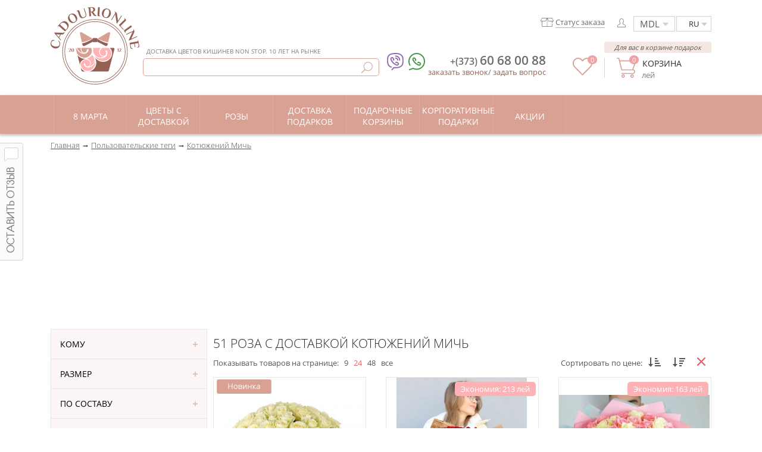

--- FILE ---
content_type: text/html; charset=utf-8
request_url: https://www.google.com/recaptcha/api2/aframe
body_size: 183
content:
<!DOCTYPE HTML><html><head><meta http-equiv="content-type" content="text/html; charset=UTF-8"></head><body><script nonce="yJlG5ZGRjoKm8aWCjwo5sg">/** Anti-fraud and anti-abuse applications only. See google.com/recaptcha */ try{var clients={'sodar':'https://pagead2.googlesyndication.com/pagead/sodar?'};window.addEventListener("message",function(a){try{if(a.source===window.parent){var b=JSON.parse(a.data);var c=clients[b['id']];if(c){var d=document.createElement('img');d.src=c+b['params']+'&rc='+(localStorage.getItem("rc::a")?sessionStorage.getItem("rc::b"):"");window.document.body.appendChild(d);sessionStorage.setItem("rc::e",parseInt(sessionStorage.getItem("rc::e")||0)+1);localStorage.setItem("rc::h",'1768942823158');}}}catch(b){}});window.parent.postMessage("_grecaptcha_ready", "*");}catch(b){}</script></body></html>

--- FILE ---
content_type: image/svg+xml
request_url: https://cadourionline.md/mobile/images/new2/arrow_back.svg
body_size: 166
content:
<?xml version="1.0" encoding="UTF-8"?>
<!DOCTYPE svg PUBLIC "-//W3C//DTD SVG 1.1//EN" "http://www.w3.org/Graphics/SVG/1.1/DTD/svg11.dtd">
<!-- Creator: CorelDRAW -->
<svg xmlns="http://www.w3.org/2000/svg" xml:space="preserve" width="5px" height="10px" shape-rendering="geometricPrecision" text-rendering="geometricPrecision" image-rendering="optimizeQuality" fill-rule="evenodd" clip-rule="evenodd"
viewBox="0 0 0.0252414 0.0471476"
 xmlns:xlink="http://www.w3.org/1999/xlink">
 <g id="Слой_x0020_1">
  <metadata id="CorelCorpID_0Corel-Layer"/>
  <path fill="#838484" d="M0.000393025 0.022631l0.0225376 -0.022238c0.000532395,-0.000524033 0.00137977,-0.000524033 0.00191077,0 0.000532395,0.000524033 0.000532395,0.00136304 0,0.00188847l-0.0215787 0.0212944 0.0215787 0.0212861c0.000532395,0.000525427 0.000532395,0.00136444 0,0.00188847 -0.000262017,0.000255048 -0.000614624,0.000397206 -0.0009519,0.000397206 -0.000335883,0 -0.00068849,-0.000126827 -0.000950507,-0.000397206l-0.022539 -0.022238c-0.000531002,-0.000517065 -0.000531002,-0.00136444 -6.96852e-006,-0.0018815z"/>
 </g>
</svg>


--- FILE ---
content_type: image/svg+xml
request_url: https://cadourionline.md/upload/sale_label/5vk7btOFnCiSHYqBqw79.svg
body_size: 1766
content:
<?xml version="1.0" encoding="UTF-8"?>
<!DOCTYPE svg PUBLIC "-//W3C//DTD SVG 1.1//EN" "http://www.w3.org/Graphics/SVG/1.1/DTD/svg11.dtd">
<!-- Creator: CorelDRAW -->
<svg xmlns="http://www.w3.org/2000/svg" xml:space="preserve" width="92px" height="24px" shape-rendering="geometricPrecision" text-rendering="geometricPrecision" image-rendering="optimizeQuality" fill-rule="evenodd" clip-rule="evenodd"
viewBox="0 0 1.7593 0.460949"
 xmlns:xlink="http://www.w3.org/1999/xlink">
 <g id="Слой_x0020_1">
  <metadata id="CorelCorpID_0Corel-Layer"/>
  <path fill="#D9A194" d="M0.0460862 0l1.66712 0c0.0253542,0 0.0460916,0.0207374 0.0460916,0.0460862l0 0.368777c0,0.0253488 -0.0207429,0.0460862 -0.0460916,0.0460862l-1.66712 0c-0.0253488,0 -0.0460862,-0.020732 -0.0460862,-0.0460862l0 -0.368777c0,-0.0253542 0.020732,-0.0460862 0.0460862,-0.0460862z"/>
  <path fill="#FEFEFE" fill-rule="nonzero" d="M0.506333 0.306837l-0.0207265 0 0 -0.0838916 -0.0938819 0 0 0.0838916 -0.0207211 0 0 -0.178231 0.0207211 0 0 0.0758177 0.0938819 0 0 -0.0758177 0.0207265 0 0 0.178231zm0.161168 -0.0669162c0,0.0217664 -0.00549332,0.0387854 -0.0164364,0.0510188 -0.0109866,0.0122334 -0.0261328,0.0183528 -0.0454819,0.0183528 -0.0119448,0 -0.0225558,-0.00283105 -0.0318384,-0.00844959 -0.00923357,-0.00557499 -0.0163929,-0.0136489 -0.0214289,-0.0241347 -0.00507955,-0.0104858 -0.00757306,-0.0227627 -0.00757306,-0.0367873 0,-0.0218045 0.00544977,-0.0387799 0.0163548,-0.0509317 0.0108614,-0.0121517 0.0260075,-0.0182276 0.0453186,-0.0182276 0.018723,0 0.033537,0.0062392 0.0445672,0.0186849 0.0110248,0.0124403 0.0165181,0.0292524 0.0165181,0.0504743zm-0.101787 0c0,0.0170625 0.00341359,0.0300472 0.0102353,0.0389923 0.00682718,0.00895047 0.0168556,0.0133985 0.0301289,0.0133985 0.0132352,0 0.0233072,-0.00444801 0.0301724,-0.0133168 0.00686529,-0.00890147 0.0102789,-0.0219297 0.0102789,-0.0390739 0,-0.017019 -0.00341359,-0.0299166 -0.0102789,-0.0387418 -0.00686529,-0.0087817 -0.017019,-0.0131916 -0.0304174,-0.0131916 -0.0132787,0 -0.0232636,0.00432824 -0.0300037,0.0130283 -0.00674552,0.00869459 -0.0101156,0.0216793 -0.0101156,0.0389051zm0.245648 -0.0331668c0,0.00870003 -0.00249894,0.0152768 -0.00749139,0.0198119 -0.00499245,0.00449157 -0.0120265,0.0075295 -0.0210151,0.00907024l0 0.00108342c0.0113623,0.00157885 0.0196812,0.00491078 0.0249241,0.0100284 0.00524288,0.00511766 0.00786705,0.0121898 0.00786705,0.0211784 0,0.0124457 -0.00457868,0.022055 -0.0137306,0.0288005 -0.00915735,0.00674007 -0.0224742,0.0101101 -0.0400321,0.0101101l-0.0588858 0 0 -0.13362 0.0586354 0c0.0331668,0 0.0497285,0.0111935 0.0497285,0.033537zm-0.0159791 0.059844c0,-0.00724095 -0.00274938,-0.0124838 -0.00819915,-0.0157722 -0.00549332,-0.00328837 -0.0146071,-0.00495434 -0.0272597,-0.00495434l-0.0367002 0 0 0.0440283 0.0372011 0c0.0233017,0 0.034958,-0.00777994 0.034958,-0.0233017zm-0.0037457 -0.0578841c0,-0.00653319 -0.0025425,-0.0111119 -0.00753494,-0.0138612 -0.00499245,-0.00270038 -0.0125655,-0.0040778 -0.0227192,-0.0040778l-0.0381593 0 0 0.0376638 0.0342448 0c0.0125274,0 0.0213526,-0.00154074 0.0264703,-0.00462223 0.00511766,-0.00307604 0.00769827,-0.00811204 0.00769827,-0.0151026zm0.0724041 -0.035497l0 0.0847246 -0.000871092 0.0221802 -0.000375658 0.00694696 0.0723224 -0.113852 0.0252181 0 0 0.13362 -0.0188918 0 0 -0.0816866 0.000375658 -0.0161043 0.000582543 -0.0158158 -0.0721591 0.113607 -0.0252181 0 0 -0.13362 0.019017 0zm0.159464 0l0 0.0559677 0.0748595 0 0 -0.0559677 0.0202257 0 0 0.13362 -0.0202257 0 0 -0.0602142 -0.0748595 0 0 0.0602142 -0.0202257 0 0 -0.13362 0.0202257 0zm0.215933 0l0.0221802 0 -0.0576772 0.0644989 0.0624192 0.0691211 -0.0236338 0 -0.0609655 -0.0676621 0 0.0676621 -0.0202257 0 0 -0.13362 0.0202257 0 0 0.0649998 0.0576772 -0.0649998zm0.133827 0.13362l-0.00399069 -0.019017 -0.00100176 0c-0.00665841,0.00836248 -0.0133168,0.0140246 -0.0199317,0.017019 -0.00661485,0.00295627 -0.0149011,0.00445346 -0.0248043,0.00445346 -0.0132297,0 -0.0236338,-0.00341359 -0.0311688,-0.0102789 -0.00748595,-0.00682718 -0.0112752,-0.0165181 -0.0112752,-0.0291271 0,-0.0269657 0.0215976,-0.0411155 0.0647493,-0.0424058l0.0226811 -0.000751317 0 -0.00828082c0,-0.0104858 -0.00224851,-0.0182276 -0.00678363,-0.02322 -0.00449157,-0.00499245 -0.0116944,-0.00749139 -0.0216412,-0.00749139 -0.0111064,0 -0.0237155,0.00341359 -0.0377836,0.0102408l-0.00620109 -0.0154837c0.00657674,-0.00357692 0.0137741,-0.00640797 0.0216412,-0.00840604 0.00782349,-0.00203618 0.0156851,-0.00307604 0.0235957,-0.00307604 0.0158974,0 0.0277116,0.00353337 0.0354099,0.010611 0.00766016,0.00707218 0.0115311,0.0184345 0.0115311,0.0340379l0 0.0911761 -0.0150263 0zm-0.0456888 -0.014275c0.0125655,0 0.0224687,-0.0034517 0.0296716,-0.0103605 0.0071974,-0.00690885 0.0107743,-0.0165616 0.0107743,-0.0290019l0 -0.0120701 -0.0202257 0.000832982c-0.0161043,0.000582543 -0.0277116,0.00307604 -0.0347838,0.0075295 -0.00712118,0.0044099 -0.0106981,0.0113188 -0.0106981,0.0206394 0,0.00732806 0.00220495,0.012903 0.00665841,0.0167304 0.0044099,0.00378925 0.010611,0.00570021 0.0186033,0.00570021z"/>
 </g>
</svg>


--- FILE ---
content_type: application/javascript; charset=utf-8
request_url: https://cadourionline.md/lib/BasketFunctions.min.js?v=1662993288
body_size: 1231
content:
function isInteger(a){return(0^a)==a}function getMyBasket(){$.ajax({type:"POST",url:strMainRoot+"/orderbasket.php",data:"task=getMyBasket",success:function(a){recalctotal2(),$(".basketorders").html(""),$(".basketorders").html(a)}})}function addtomybasket(a){$.ajax({type:"POST",url:strMainRoot+"/orderbasket.php",data:"task=addtomybasket&productID="+a+"&type=1&optns=0-0-0",success:function(){getMyBasket(),window.location.reload()}})}function changebasket(a,b,c){(!a||""==a||a.length>5||!isInteger(a)||0>a||0==a)&&($(b).val(1),a=1),$.ajax({type:"POST",url:strMainRoot+"/orderbasket.php",data:"task=changebasket&id="+c+"&qty="+a,success:function(){window.location.reload(),getMyBasket(),recalctotal()}})}function gominus(a,b){var c=$(a).parent().find("input").val();return!(!c||""==c||c.length>5||!isInteger(c)||"undefined"==c||1==c||0>c||0==c)&&(c-=1,$(a).parent().find("input").val(c),void $.ajax({type:"POST",url:strMainRoot+"/orderbasket.php",data:"task=changebasket&id="+b+"&qty="+c,success:function(){window.location.reload(),getMyBasket(),recalctotal()}}))}function goplus(a,b){var c=$(a).parent().find("input").val();return!(!c||""==c||c.length>5||!isInteger(c)||"undefined"==c)&&(c*=1,c+=1,$(a).parent().find("input").val(c),void $.ajax({type:"POST",url:strMainRoot+"/orderbasket.php",data:"task=changebasket&id="+b+"&qty="+c,success:function(){window.location.reload()}}))}function recalctotal(){$.ajax({type:"POST",url:strMainRoot+"/orderbasket.php",data:"task=recalctotal",success:function(a){0!=a?$("#nr_product").html(a):window.location.reload()}})}function controlstep(){return el=".button_continue",disabled_button(el),0!=$("#courier_id").val()||(enabled_button(el),alert($("#nocurier").val()),!1)}function setid(a){return b="#rb"+a,"/elements/input/radiobutton.png"!=$(b).attr({src:"/elements/input/radiobutton.png"})&&($(".img_curier_property").attr({src:"/elements/input/radiobutton.png"}),$(b).attr({src:"/elements/input/radiobuttonactive.png"}),$("#idcurier").val(a),$("#courier_id").val(a),void $.ajax({type:"POST",url:strMainRoot+"/orderbasket.php",data:"task=set_courier&id="+a,success:function(){}}))}function delfrombasket(a){$.ajax({type:"POST",url:strMainRoot+"/orderbasket.php",data:"task=delfrombasket&id="+a,success:function(b){expl=explode("***",b),ga("ec:addProduct",{id:expl[0],name:expl[1],category:expl[2],price:expl[3],quantity:expl[4]}),ga("ec:setAction","remove"),ga("send","event","detail view","click","removeFromCart"),$("#product_"+a).fadeOut(400),setTimeout(function(){window.location.reload()},420)}})}function general_price(){$.ajax({type:"POST",url:strMainRoot+"/orderbasket.php",data:"task=generelprice",success:function(a){$("#generelprice").html(a)}})}function set_delivery_city(a){$.ajax({type:"POST",url:"/orderbasket.php",data:"task=set_delivery_city&id="+a,success:function(a){$("#deliveryprice").html(a),getTotalsumcost(),tryToRecalculateTheFreeDelivery()}})}function get_delivery_price(){$.ajax({type:"POST",url:"/orderbasket.php",data:"task=get_delivery_price",success:function(a){$("#deliveryprice").html(a)}})}function recalctotal2(){$.ajax({type:"POST",url:strMainRoot+"/orderbasket.php",data:"task=recalctotal",success:function(a){$("#nr_product").html(a)}})}function getProdAdditional(){location.href=strMainRoot+"/basket/step1.php"}$(function(){$(".signplus").keydown(function(){return!1}).keyup(function(){$(".signplus").click()}),/*getMyBasket(),*/window.fPrice=0,$(".setactive").on("click",function(){if($(this).children().find(".choose_one").hasClass("choose_one"))return!1;$(this).parent().find(".choose_one_neactive_basket").removeClass("choose_one"),$(this).children(".choose_one_neactive_basket").addClass("choose_one"),$(this).parent().find(".active_name").removeClass("active_name").addClass("neactive_name"),$(this).children().find(".choosename").removeClass("neactive_name").addClass("active_name"),$(this).parent().find(".active_val_price").removeClass("active_val_price").addClass("neactive_val_price"),$(this).children().find(".chooseprice").removeClass("neactive_val_price").addClass("active_val_price"),$(this).parent().find(".name_valute_active").removeClass("name_valute_active").addClass("name_valute_neactive"),$(this).children().find(".chosevalute").removeClass("name_valute_neactive").addClass("name_valute_active");var a=$(this).children(".choose_one_neactive_basket").attr("data-type"),b=$(this).children(".choose_one_neactive_basket").attr("data-basket_id");$.ajax({type:"POST",url:strMainRoot+"/orderbasket.php",data:"task=changebaskettype&type="+a+"&basket_id="+b,success:function(){window.location.reload()}})})});function addtobasket(a,b){var HomeProduct = parseInt( $( '.block_products_home #HomeProduct' + a ).val() );if($("body").prepend("<div id='basketer'></div>"),0==b)sms_option=$("#sms_option").hasClass("activecheckbox")?1:0,foto_option=$("#foto_option").hasClass("activecheckbox")?1:0,anonim_option=$("#anonim_option").hasClass("activecheckbox")?1:0,c=sms_option+"-"+foto_option+"-"+anonim_option;else var c="0-0-0";0==b&&(!(b=$("#type").val())||1!=b&&2!=b&&3!=b&&4!=b)&&(b=1);var d=new Array;1==parseInt($("#addTypeComposition").val())&&$("input[name=cur_amount]").each(function(){d.push($(this).val())}),$.ajax({async:!1,type:"POST", url:strMainRoot+"/orderbasket.php", data:"task=addtobasket&productID="+a+"&type="+b+"&optns="+c+"&amounts="+implode(",",d)+"&addTypeComposition="+$("#addTypeComposition").val()+"&HomeProduct="+HomeProduct, beforeSend:function(){$("#basketer").fadeOut(400).delay(500).remove()}, success:function(a){ getProdAdditional(a), getMyBasket(), expl=explode("***",a), ga("ec:addProduct",{id:expl[0],name:expl[1],category:expl[2],price:expl[3],quantity:expl[4]}), ga("ec:setAction","add"), ga("send","event","UX","click","add to cart"), fbq("track","AddToCart",{value:expl[3],currency:"EUR",content_ids:expl[0],content_type:"product"}) }})}